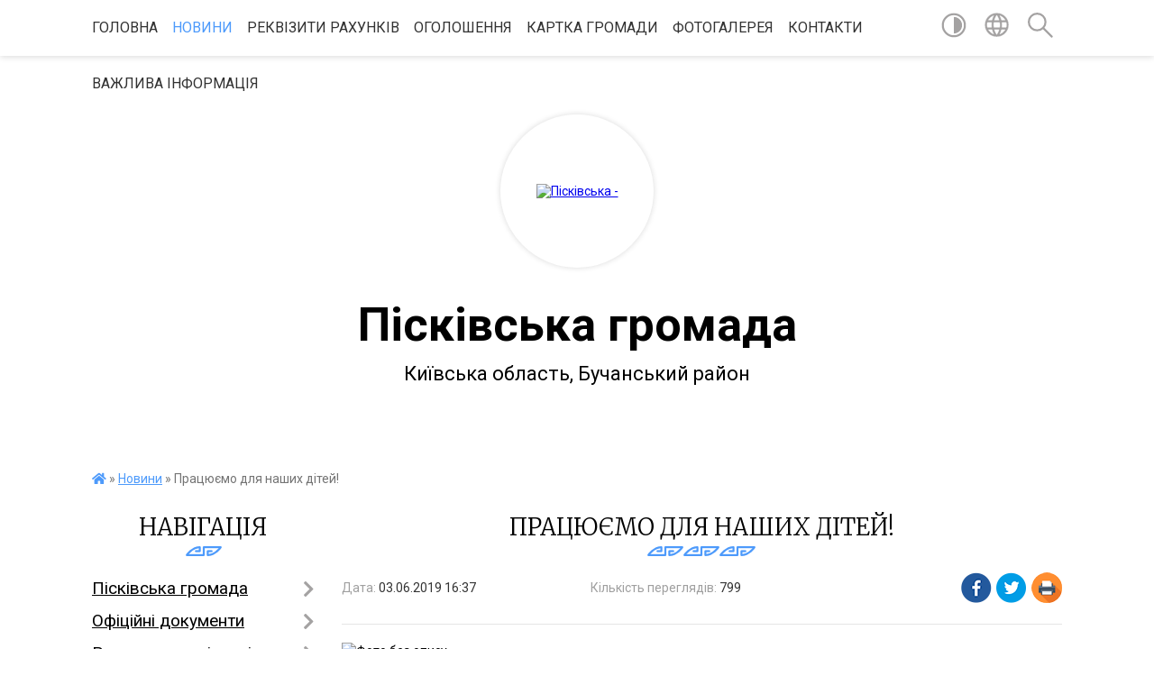

--- FILE ---
content_type: text/html; charset=UTF-8
request_url: https://piskivska-gromada.gov.ua/news/1559569077/
body_size: 14141
content:
<!DOCTYPE html>
<html lang="uk">
<head>
	<!--[if IE]><meta http-equiv="X-UA-Compatible" content="IE=edge"><![endif]-->
	<meta charset="utf-8">
	<meta name="viewport" content="width=device-width, initial-scale=1">
	<!--[if IE]><script>
		document.createElement('header');
		document.createElement('nav');
		document.createElement('main');
		document.createElement('section');
		document.createElement('article');
		document.createElement('aside');
		document.createElement('footer');
		document.createElement('figure');
		document.createElement('figcaption');
	</script><![endif]-->
	<title>Працюємо для наших дітей! | Пісківська громада</title>
	<meta name="description" content=". . До Міжнародного дня захисту дітей було закінчено ремонт класу танців будинку культури Тетерівської ЗОШ, де активно займається понад 60 юних талантів, які є багаторазовими призерами республіканських змагань під керівництвом викладача Гри">
	<meta name="keywords" content="Працюємо, для, наших, дітей!, |, Пісківська, громада">

	
		<meta property="og:image" content="https://rada.info/upload/users_files/04359962/bf6ed2c606766a023c96c9e2cac38401.jpg">
	<meta property="og:image:width" content="1280">
	<meta property="og:image:height" content="960">
			<meta property="og:title" content="Працюємо для наших дітей!">
				<meta property="og:type" content="article">
	<meta property="og:url" content="https://piskivska-gromada.gov.ua/news/1559569077/">
		
		<link rel="apple-touch-icon" sizes="57x57" href="https://gromada.org.ua/apple-icon-57x57.png">
	<link rel="apple-touch-icon" sizes="60x60" href="https://gromada.org.ua/apple-icon-60x60.png">
	<link rel="apple-touch-icon" sizes="72x72" href="https://gromada.org.ua/apple-icon-72x72.png">
	<link rel="apple-touch-icon" sizes="76x76" href="https://gromada.org.ua/apple-icon-76x76.png">
	<link rel="apple-touch-icon" sizes="114x114" href="https://gromada.org.ua/apple-icon-114x114.png">
	<link rel="apple-touch-icon" sizes="120x120" href="https://gromada.org.ua/apple-icon-120x120.png">
	<link rel="apple-touch-icon" sizes="144x144" href="https://gromada.org.ua/apple-icon-144x144.png">
	<link rel="apple-touch-icon" sizes="152x152" href="https://gromada.org.ua/apple-icon-152x152.png">
	<link rel="apple-touch-icon" sizes="180x180" href="https://gromada.org.ua/apple-icon-180x180.png">
	<link rel="icon" type="image/png" sizes="192x192"  href="https://gromada.org.ua/android-icon-192x192.png">
	<link rel="icon" type="image/png" sizes="32x32" href="https://gromada.org.ua/favicon-32x32.png">
	<link rel="icon" type="image/png" sizes="96x96" href="https://gromada.org.ua/favicon-96x96.png">
	<link rel="icon" type="image/png" sizes="16x16" href="https://gromada.org.ua/favicon-16x16.png">
	<link rel="manifest" href="https://gromada.org.ua/manifest.json">
	<meta name="msapplication-TileColor" content="#ffffff">
	<meta name="msapplication-TileImage" content="https://gromada.org.ua/ms-icon-144x144.png">
	<meta name="theme-color" content="#ffffff">
	
	
		<meta name="robots" content="">
	
	<link href="https://fonts.googleapis.com/css?family=Merriweather:300|Roboto:400,400i,700,700i&amp;subset=cyrillic-ext" rel="stylesheet">

    <link rel="preload" href="https://cdnjs.cloudflare.com/ajax/libs/font-awesome/5.9.0/css/all.min.css" as="style">
	<link rel="stylesheet" href="https://cdnjs.cloudflare.com/ajax/libs/font-awesome/5.9.0/css/all.min.css" integrity="sha512-q3eWabyZPc1XTCmF+8/LuE1ozpg5xxn7iO89yfSOd5/oKvyqLngoNGsx8jq92Y8eXJ/IRxQbEC+FGSYxtk2oiw==" crossorigin="anonymous" referrerpolicy="no-referrer" />
    
	<link rel="preload" href="//gromada.org.ua/themes/pattern/css/styles_vip.css?v=2.39" as="style">
	<link rel="stylesheet" href="//gromada.org.ua/themes/pattern/css/styles_vip.css?v=2.39">
	<link rel="stylesheet" href="//gromada.org.ua/themes/pattern/css/1691/theme_vip.css?v=1769033885">
	
		<!--[if lt IE 9]>
	<script src="https://oss.maxcdn.com/html5shiv/3.7.2/html5shiv.min.js"></script>
	<script src="https://oss.maxcdn.com/respond/1.4.2/respond.min.js"></script>
	<![endif]-->
	<!--[if gte IE 9]>
	<style type="text/css">
		.gradient { filter: none; }
	</style>
	<![endif]-->

</head>
<body class="">

	<a href="#top_menu" class="skip-link link" aria-label="Перейти до головного меню (Alt+1)" accesskey="1">Перейти до головного меню (Alt+1)</a>
	<a href="#left_menu" class="skip-link link" aria-label="Перейти до бічного меню (Alt+2)" accesskey="2">Перейти до бічного меню (Alt+2)</a>
    <a href="#main_content" class="skip-link link" aria-label="Перейти до головного вмісту (Alt+3)" accesskey="3">Перейти до текстового вмісту (Alt+3)</a>




	
	<section class="top_nav">
		<div class="wrap">
			<div class="row">
				<div class="grid-80">
					<nav class="main_menu" id="top_menu">
						<ul>
														<li class="">
								<a href="https://piskivska-gromada.gov.ua/main/">Головна</a>
																							</li>
														<li class="active">
								<a href="https://piskivska-gromada.gov.ua/news/">Новини</a>
																							</li>
														<li class="">
								<a href="https://piskivska-gromada.gov.ua/rekviziti-rahunkiv-15-50-51-23-10-2019/">Реквізити рахунків</a>
																							</li>
														<li class=" has-sub">
								<a href="https://piskivska-gromada.gov.ua/more_news/">Оголошення</a>
																<button onclick="return show_next_level(this);" aria-label="Показати підменю"></button>
																								<ul>
																		<li>
										<a href="https://piskivska-gromada.gov.ua/opituvannya-15-34-35-05-06-2018/">Онлайн опитування</a>
																													</li>
																		<li>
										<a href="https://piskivska-gromada.gov.ua/publichni-zakupivli-20-51-05-24-05-2021/">ПУБЛІЧНІ ЗАКУПІВЛІ</a>
																													</li>
																										</ul>
															</li>
														<li class="">
								<a href="https://piskivska-gromada.gov.ua/structure/">Картка громади</a>
																							</li>
														<li class="">
								<a href="https://piskivska-gromada.gov.ua/photo/">Фотогалерея</a>
																							</li>
														<li class="">
								<a href="https://piskivska-gromada.gov.ua/feedback/">Контакти</a>
																							</li>
														<li class="">
								<a href="https://piskivska-gromada.gov.ua/vazhliva-informaciya-16-53-11-11-11-2022/">Важлива інформація</a>
																							</li>
													</ul>
					</nav>
					&nbsp;
					<button class="menu-button" id="open-button"><i class="fas fa-bars"></i> Меню сайту</button>
				</div>
				<div class="grid-20">
					<nav class="special_menu">
						<ul>
															<li class="alt_link"><a href="#" title="Версія для людей з вадами зору" onclick="return set_special('2b1705e484d7746f2d606f8d95ee96fe8d5fbab8');"><img class="svg ico" src="//gromada.org.ua/themes/pattern/img/ico/contrast_ico.svg"></a></li>
								<li class="translate_link"><a href="#" class="show_translate" title="Відкрити перекладач"><img class="svg ico" src="//gromada.org.ua/themes/pattern/img/ico/world_ico.svg"></a></li>
								<li><a href="#" class="show_search" title="Показати поле для пошуку"><img class="svg ico" src="//gromada.org.ua/themes/pattern/img/ico/search_ico.svg"></a></li>
													</ul>
					</nav>
					<form action="https://piskivska-gromada.gov.ua/search/" class="search_form">
						<input type="text" name="q" value="" placeholder="Пошук..." aria-label="Введіть пошукову фразу" required>
						<button type="submit" name="search" value="y" aria-label="Здійснити пошук"><i class="fa fa-search"></i></button>
					</form>
					<div class="translate_block">
						<div id="google_translate_element"></div>
					</div>
				</div>
				<div class="clearfix"></div>
			</div>
		</div>
	</section>

	<header>
		<div class="wrap">
			<div class="logo">
				<a href="https://piskivska-gromada.gov.ua/" id="logo" class="form_2">
					<img src="https://rada.info/upload/users_files/04359962/gerb/C_2.png" alt="Пісківська - ">
				</a>
			</div>
			<div class="title">
				<div class="slogan_1">Пісківська громада</div><br>
				<div class="slogan_2">Київська область, Бучанський район </div>
			</div>
		</div>
	</header>

	<div class="wrap">
				
		<section class="bread_crumbs">
		<div xmlns:v="http://rdf.data-vocabulary.org/#"><a href="https://piskivska-gromada.gov.ua/" title="Головна сторінка"><i class="fas fa-home"></i></a> &raquo; <a href="https://piskivska-gromada.gov.ua/news/" aria-current="page">Новини</a>  &raquo; <span>Працюємо для наших дітей!</span></div>
	</section>
	
	<section class="center_block">
		<div class="row">
			<div class="grid-25 fr">
				<aside>
				
									
					<div class="sidebar_title" id="left_menu">Навігація</div>
					
					<nav class="sidebar_menu">
						<ul>
														<li class=" has-sub">
								<a href="javascript:;">Пісківська громада</a>
																<button onclick="return show_next_level(this);" aria-label="Показати підменю"></button>
																								<ul>
																		<li class="">
										<a href="https://piskivska-gromada.gov.ua/aparat-21-20-44-13-02-2017/">Керівництво та структура органу місцевого самоврядування</a>
																													</li>
																		<li class=" has-sub">
										<a href="https://piskivska-gromada.gov.ua/deputati-gromadi-21-19-27-13-02-2017/">Депутати громади</a>
																				<button onclick="return show_next_level(this);" aria-label="Показати підменю"></button>
																														<ul>
																						<li><a href="https://piskivska-gromada.gov.ua/grafik-vedennya-osobistogo-prijomu-gromadyan-deputatami-piskiivskoi-selischnoi-radi-viii-sklikannya-23-13-43-02-06-2021/">ГРАФІК ВЕДЕННЯ ОСОБИСТОГО ПРИЙОМУ</a></li>
																						<li><a href="https://piskivska-gromada.gov.ua/zviti-deputativ-23-29-11-19-02-2022/">ЗВІТИ ДЕПУТАТІВ</a></li>
																																</ul>
																			</li>
																		<li class=" has-sub">
										<a href="https://piskivska-gromada.gov.ua/vikonavchij-komitet-21-20-22-13-02-2017/">Виконавчий комітет</a>
																				<button onclick="return show_next_level(this);" aria-label="Показати підменю"></button>
																														<ul>
																						<li><a href="https://piskivska-gromada.gov.ua/grafik-prijomu-11-28-57-04-06-2021/">Прийом громадян</a></li>
																																</ul>
																			</li>
																		<li class=" has-sub">
										<a href="https://piskivska-gromada.gov.ua/postijni-komisii-21-21-22-13-02-2017/">Постійні комісії</a>
																				<button onclick="return show_next_level(this);" aria-label="Показати підменю"></button>
																														<ul>
																						<li><a href="https://piskivska-gromada.gov.ua/komisiya-z-pitan-reglamentu-deputatskoi-diyalnosti-etiki-prav-ljudini-ta-zakonnosti-15-22-47-14-04-2025/">Комісія з питань регламенту, депутатської діяльності, етики, прав людини та законності</a></li>
																						<li><a href="https://piskivska-gromada.gov.ua/komisiya-z-pitan-planuvannya-finansiv-ta-bjudzhetu-15-23-21-14-04-2025/">Комісія з питань планування, фінансів та бюджету</a></li>
																						<li><a href="https://piskivska-gromada.gov.ua/komisiya-z-pitan-zemelnih-vidnosin-arhitekturi-budivnictva-ta-ekologii-15-23-48-14-04-2025/">Комісія з питань земельних відносин, архітектури, будівництва та екології</a></li>
																						<li><a href="https://piskivska-gromada.gov.ua/komisiya-z-pitan-osviti-ohoroni-zdorov’ya-socialno-ekonomichnogo-i-kulturnogo-rozvitku-gromadi-promislovosti-i-pidpriemnictva-15-24-15-14-04-2025/">Комісія з питань освіти, охорони здоров’я, соціально - економічного і культурного розвитку громади, промисловості і підприємництва</a></li>
																																</ul>
																			</li>
																										</ul>
															</li>
														<li class=" has-sub">
								<a href="https://piskivska-gromada.gov.ua/docs/">Офіційні документи</a>
																<button onclick="return show_next_level(this);" aria-label="Показати підменю"></button>
																								<ul>
																		<li class="">
										<a href="https://piskivska-gromada.gov.ua/reglament-roboti-piskivskoi-selischnoi-radi-obednanoi-teritorialnoi-gromadi-i-sklikannya-1525327817/">Регламент роботи Пісківської селищної ради об'єднаної територіальної громади І скликання</a>
																													</li>
																		<li class="">
										<a href="https://piskivska-gromada.gov.ua/polozhennya-21-17-19-19-07-2016/">Положення про виконавчий комітет ради Пісківської селищної ради</a>
																													</li>
																		<li class="">
										<a href="https://piskivska-gromada.gov.ua/reglament-roboti-16-54-21-24-07-2016/">Регламент виконавчого комітету ради Пісківської селищної ОТГ</a>
																													</li>
																		<li class="">
										<a href="https://piskivska-gromada.gov.ua/strategiya-08-35-48-24-09-2018/">Стратегія розвитку Пісківської  селищної об’єднаної територіальної громади на період до 2025 року</a>
																													</li>
																		<li class="">
										<a href="https://piskivska-gromada.gov.ua/development-strategy-of-piskivka-consolidated-territorial-community-ctc-2018-to-2025-10-33-02-24-09-2018/">Development strategy of Piskivka Consolidated Territorial Community (CTC) 2018 to 2025</a>
																													</li>
																		<li class="">
										<a href="https://piskivska-gromada.gov.ua/richnij-zvit-2019-na-vikonannya-strategichnogo-planu-rozvitku-piskivskoi-otg-20182025-annual-report-2019-implementation-of-the-strategy-development-pl/">Річний Звіт 2019, на виконання "Стратегічного плану розвитку Пісківської ОТГ 2018-2025"/ Annual Report 2019, implementation of the "Strategy Development Plan of Piskivka CTC 2018 to 2025"</a>
																													</li>
																		<li class="">
										<a href="https://piskivska-gromada.gov.ua/reglament-piskivskoi-selischnoi-radi-ii-sklikannya-18-47-25-10-01-2021/">Регламент роботи  Пісківської селищної ради VIII скликання</a>
																													</li>
																		<li class="">
										<a href="https://piskivska-gromada.gov.ua/reglament-piskivskoi-selischnoi-radi-vosmogo-sklikannya-iz-zminami-14-15-48-31-08-2023/">РЕГЛАМЕНТ ПІСКІВСЬКОЇ СЕЛИЩНОЇ РАДИ ВОСЬМОГО СКЛИКАННЯ (ІЗ ЗМІНАМИ)</a>
																													</li>
																		<li class="">
										<a href="https://piskivska-gromada.gov.ua/polozhennya-pro-vikonavchij-komitet-piskivskoi-selischnoi-radi-iz-zminami-14-17-36-31-08-2023/">ПОЛОЖЕННЯ ПРО ВИКОНАВЧИЙ КОМІТЕТ ПІСКІВСЬКОЇ СЕЛИЩНОЇ РАДИ (ІЗ ЗМІНАМИ)</a>
																													</li>
																		<li class="">
										<a href="https://piskivska-gromada.gov.ua/reglament-piskivskoi-selischnoi-radi-vosmogo-sklikannya-nova-redakciya-vid-06062024-r-16-02-45-10-06-2024/">РЕГЛАМЕНТ ПІСКІВСЬКОЇ СЕЛИЩНОЇ РАДИ ВОСЬМОГО СКЛИКАННЯ (нова редакція від 06.06.2024 р.)</a>
																													</li>
																		<li class="">
										<a href="https://piskivska-gromada.gov.ua/polozhennya-pro-postijni-komisii-piskivskoi-selischnoi-radi-vosmogo-sklikannya-10-33-32-20-05-2025/">ПОЛОЖЕННЯ про постійні комісії Пісківської селищної  ради восьмого скликання</a>
																													</li>
																										</ul>
															</li>
														<li class=" has-sub">
								<a href="https://piskivska-gromada.gov.ua/regulyatorna-diyalnist-09-16-53-31-10-2019/">Регуляторна діяльність</a>
																<button onclick="return show_next_level(this);" aria-label="Показати підменю"></button>
																								<ul>
																		<li class="">
										<a href="https://piskivska-gromada.gov.ua/opriljudnennya-proektiv-regulyatornih-aktiv-ta-analizu-regulyatornogo-vplivu-09-20-28-31-10-2019/">Оприлюднення проектів регуляторних актів та аналізу регуляторного впливу</a>
																													</li>
																		<li class="">
										<a href="https://piskivska-gromada.gov.ua/pravila-blagoustroju-piskivskoi-selischnoi-otg-22-39-05-31-08-2021/">ПРАВИЛА БЛАГОУСТРОЮ ПІСКІВСЬКОЇ СЕЛИЩНОЇ ОТГ</a>
																													</li>
																										</ul>
															</li>
														<li class=" has-sub">
								<a href="https://piskivska-gromada.gov.ua/bjudzhet-gromadi-10-36-55-15-08-2019/">Бюджет громади</a>
																<button onclick="return show_next_level(this);" aria-label="Показати підменю"></button>
																								<ul>
																		<li class=" has-sub">
										<a href="https://piskivska-gromada.gov.ua/rishennya-pro-miscevij-bjudzhet-ta-zmini-do-nogo-11-21-54-11-03-2020/">Рішення про місцевий бюджет та зміни до нього</a>
																				<button onclick="return show_next_level(this);" aria-label="Показати підменю"></button>
																														<ul>
																						<li><a href="https://piskivska-gromada.gov.ua/2019-rik-11-22-33-11-03-2020/">2019 рік</a></li>
																						<li><a href="https://piskivska-gromada.gov.ua/2020-rik-11-22-52-11-03-2020/">2020 рік</a></li>
																						<li><a href="https://piskivska-gromada.gov.ua/2022-20-32-58-03-01-2022/">2022 рік</a></li>
																						<li><a href="https://piskivska-gromada.gov.ua/2021-18-43-32-10-01-2021/">2021 рік</a></li>
																						<li><a href="https://piskivska-gromada.gov.ua/2023-09-14-10-26-12-2022/">2023 рік</a></li>
																						<li><a href="https://piskivska-gromada.gov.ua/2024-rik-15-37-32-04-12-2023/">2024 рік</a></li>
																						<li><a href="https://piskivska-gromada.gov.ua/2025-rik-06-32-46-17-07-2024/">2025 рік</a></li>
																						<li><a href="https://piskivska-gromada.gov.ua/2026-rik-10-29-32-29-12-2025/">2026 рік</a></li>
																																</ul>
																			</li>
																		<li class=" has-sub">
										<a href="https://piskivska-gromada.gov.ua/vikonannya-miscevogo-bjudzhetu-11-23-38-11-03-2020/">Виконання місцевого бюджету</a>
																				<button onclick="return show_next_level(this);" aria-label="Показати підменю"></button>
																														<ul>
																						<li><a href="https://piskivska-gromada.gov.ua/2019-rik-11-28-10-11-03-2020/">2019 рік</a></li>
																						<li><a href="https://piskivska-gromada.gov.ua/2020-rik-11-32-38-11-03-2020/">2020 рік</a></li>
																						<li><a href="https://piskivska-gromada.gov.ua/2021-21-15-44-06-04-2021/">2021 рік</a></li>
																						<li><a href="https://piskivska-gromada.gov.ua/2022-rik-11-38-24-08-02-2022/">2022 рік</a></li>
																						<li><a href="https://piskivska-gromada.gov.ua/2025-rik-14-43-48-03-02-2025/">2025 рік</a></li>
																						<li><a href="https://piskivska-gromada.gov.ua/2024-11-45-54-02-02-2024/">2024 рік</a></li>
																						<li><a href="https://piskivska-gromada.gov.ua/2023-rik-14-38-19-09-05-2023/">2023 рік</a></li>
																																</ul>
																			</li>
																		<li class=" has-sub">
										<a href="https://piskivska-gromada.gov.ua/bjudzhetni-zapiti-11-33-34-11-03-2020/">Бюджетні запити</a>
																				<button onclick="return show_next_level(this);" aria-label="Показати підменю"></button>
																														<ul>
																						<li><a href="https://piskivska-gromada.gov.ua/2019-rik-14-28-44-30-03-2020/">2019 рік</a></li>
																						<li><a href="https://piskivska-gromada.gov.ua/2020-rik-14-28-53-30-03-2020/">2020 рік</a></li>
																						<li><a href="https://piskivska-gromada.gov.ua/2021-rik-13-50-18-08-02-2021/">2021 рік</a></li>
																						<li><a href="https://piskivska-gromada.gov.ua/2023-rik-13-21-18-06-11-2023/">2023 рік</a></li>
																																</ul>
																			</li>
																		<li class=" has-sub">
										<a href="https://piskivska-gromada.gov.ua/pasporti-bjudzhetnih-program-11-28-43-11-03-2020/">Паспорти бюджетних програм</a>
																				<button onclick="return show_next_level(this);" aria-label="Показати підменю"></button>
																														<ul>
																						<li><a href="https://piskivska-gromada.gov.ua/2019-rik-09-52-49-30-03-2020/">2019 рік</a></li>
																						<li><a href="https://piskivska-gromada.gov.ua/2020-rik-09-53-02-30-03-2020/">2020 рік</a></li>
																						<li><a href="https://piskivska-gromada.gov.ua/2021-rik-16-06-00-08-02-2021/">2021 рік</a></li>
																						<li><a href="https://piskivska-gromada.gov.ua/2022-rik-16-14-22-17-02-2022/">2022 рік</a></li>
																																</ul>
																			</li>
																		<li class=" has-sub">
										<a href="https://piskivska-gromada.gov.ua/perelik-miscevih-program-11-30-13-11-03-2020/">Перелік місцевих програм</a>
																				<button onclick="return show_next_level(this);" aria-label="Показати підменю"></button>
																														<ul>
																						<li><a href="https://piskivska-gromada.gov.ua/2019-rik-09-05-37-30-03-2020/">2019 рік</a></li>
																						<li><a href="https://piskivska-gromada.gov.ua/2020-rik-09-05-48-30-03-2020/">2020 рік</a></li>
																						<li><a href="https://piskivska-gromada.gov.ua/2022-rik-21-05-45-03-01-2022/">2022 рік</a></li>
																						<li><a href="https://piskivska-gromada.gov.ua/2021-11-26-25-16-08-2021/">2021 рік</a></li>
																						<li><a href="https://piskivska-gromada.gov.ua/2023-rik-09-16-31-26-12-2022/">2023 рік</a></li>
																						<li><a href="https://piskivska-gromada.gov.ua/2025-rik-15-35-26-23-01-2025/">2025 рік</a></li>
																						<li><a href="https://piskivska-gromada.gov.ua/2024-rik-13-20-07-28-12-2023/">2024 рік</a></li>
																						<li><a href="https://piskivska-gromada.gov.ua/2026-11-26-00-16-12-2025/">2026 рік</a></li>
																																</ul>
																			</li>
																		<li class="">
										<a href="https://piskivska-gromada.gov.ua/bjudzhetnij-reglament-14-46-27-25-05-2020/">Бюджетний регламент</a>
																													</li>
																		<li class="">
										<a href="https://piskivska-gromada.gov.ua/bjudzhet-dlya-gromadyan-09-47-25-21-07-2020/">Бюджет для громадян</a>
																													</li>
																		<li class="">
										<a href="https://piskivska-gromada.gov.ua/rishennya-pro-miscevi-podatki-i-zbori-11-12-43-27-08-2021/">Рішення про місцеві податки і збори</a>
																													</li>
																		<li class="">
										<a href="https://piskivska-gromada.gov.ua/instrukciya-z-pidgotovki-bjudzhetnih-zapitiv-10-19-56-01-11-2021/">Інструкції</a>
																													</li>
																		<li class="">
										<a href="https://piskivska-gromada.gov.ua/prognoz-miscevogo-bjudzhetu-na-20222024-roki-15-00-59-02-07-2021/">Прогноз місцевого бюджету на 2022-2024 роки</a>
																													</li>
																		<li class="">
										<a href="https://piskivska-gromada.gov.ua/edinij-proektnij-portfel-10-29-50-28-10-2025/">ЄДИНИЙ ПРОЕКТНИЙ ПОРТФЕЛЬ</a>
																													</li>
																		<li class="">
										<a href="https://piskivska-gromada.gov.ua/prognoz-miscevogo-bjudzhetu-na-20262028-roki-16-17-24-27-08-2025/">ПРОГНОЗ місцевого бюджету на 2026-2028 роки</a>
																													</li>
																										</ul>
															</li>
														<li class="">
								<a href="https://piskivska-gromada.gov.ua/viddil-socialnogo-zahistu-naselennya-13-56-49-15-01-2020/">Соціальна сфера</a>
																							</li>
														<li class="">
								<a href="https://piskivska-gromada.gov.ua/kultura-10-22-56-19-02-2018/">Культура</a>
																							</li>
														<li class="">
								<a href="https://piskivska-gromada.gov.ua/vakansii-1523516171/">Вакансії</a>
																							</li>
														<li class=" has-sub">
								<a href="https://piskivska-gromada.gov.ua/zviti-selishnogo-golovi-11-35-18-31-03-2025/">Звіти селишного голови</a>
																<button onclick="return show_next_level(this);" aria-label="Показати підменю"></button>
																								<ul>
																		<li class="">
										<a href="https://piskivska-gromada.gov.ua/zvit-2021-11-37-32-31-03-2025/">Звіт 2021</a>
																													</li>
																		<li class="">
										<a href="https://piskivska-gromada.gov.ua/zvit-2022-11-37-55-31-03-2025/">Звіт 2022</a>
																													</li>
																		<li class="">
										<a href="https://piskivska-gromada.gov.ua/zvit-2023-11-38-15-31-03-2025/">Звіт 2023</a>
																													</li>
																		<li class="">
										<a href="https://piskivska-gromada.gov.ua/zvit-2024-11-38-49-31-03-2025/">Звіт 2024</a>
																													</li>
																										</ul>
															</li>
														<li class=" has-sub">
								<a href="javascript:;">Історична довідка</a>
																<button onclick="return show_next_level(this);" aria-label="Показати підменю"></button>
																								<ul>
																		<li class="">
										<a href="https://piskivska-gromada.gov.ua/smt-piskivka-23-18-34-23-06-2016/">смт. Пісківка</a>
																													</li>
																		<li class="">
										<a href="https://piskivska-gromada.gov.ua/s-migalki-23-21-53-23-06-2016/">с. Мигалки</a>
																													</li>
																		<li class="">
										<a href="https://piskivska-gromada.gov.ua/s-raska-23-25-00-23-06-2016/">с. Раска</a>
																													</li>
																		<li class="">
										<a href="https://piskivska-gromada.gov.ua/istoriya-rozvitku-piskivskoi-selischnoi-otg-14-32-02-25-05-2020/">Історія розвитку Пісківської селищної ОТГ</a>
																													</li>
																										</ul>
															</li>
														<li class="">
								<a href="https://piskivska-gromada.gov.ua/more_news2/">Події</a>
																							</li>
														<li class="">
								<a href="https://piskivska-gromada.gov.ua/korisna-informaciya-15-08-30-16-02-2017/">Корисна інформація</a>
																							</li>
														<li class=" has-sub">
								<a href="https://piskivska-gromada.gov.ua/video-12-48-09-18-07-2016/">Відео</a>
																<button onclick="return show_next_level(this);" aria-label="Показати підменю"></button>
																								<ul>
																		<li class="">
										<a href="https://piskivska-gromada.gov.ua/video-zasidennya-postijnih-komisij-radi-10-13-30-30-12-2024/">Відео засідення постійних комісій ради</a>
																													</li>
																		<li class="">
										<a href="https://piskivska-gromada.gov.ua/video-sesij-radi-11-21-28-19-08-2024/">Відео сесій  ради</a>
																													</li>
																										</ul>
															</li>
														<li class="">
								<a href="https://piskivska-gromada.gov.ua/bjudzhet-uchasti-11-19-29-04-07-2019/">Бюджет участі</a>
																							</li>
														<li class=" has-sub">
								<a href="https://piskivska-gromada.gov.ua/informaciya-inshih-ustanov-11-26-31-11-03-2020/">Інформація інших установ</a>
																<button onclick="return show_next_level(this);" aria-label="Показати підменю"></button>
																								<ul>
																		<li class="">
										<a href="https://piskivska-gromada.gov.ua/fond-socstrahuvannya-u-kiivskij-oblasti-1523367477/">Фонд соц. страхування</a>
																													</li>
																		<li class="">
										<a href="https://piskivska-gromada.gov.ua/borodyanskij-rajonnij-viddil-derzhavnoi-reestracii-aktiv-civilnogo-stanu-golovnogo-teritorialnogo-upravlinnya-justicii-u-kiivskij-oblasti-13-51-06-14-/">ДРАЦ</a>
																													</li>
																		<li class="">
										<a href="https://piskivska-gromada.gov.ua/irpinske-ob’ednane-upravlinnya-pensijnogo-fondu-ukraini-kiivskoi-oblasti-14-45-49-25-07-2018/">Пенсійний фонд</a>
																													</li>
																		<li class="">
										<a href="https://piskivska-gromada.gov.ua/upravlinnya-policii-ohoroni-v-kiivskij-oblasti-12-41-56-07-06-2019/">Управління поліції охорони в Київській області</a>
																													</li>
																		<li class=" has-sub">
										<a href="https://piskivska-gromada.gov.ua/borodyanskij-rajonnij-centr-zajnyatosti-1527581080/">Бородянська районна філія КОЦЗ</a>
																				<button onclick="return show_next_level(this);" aria-label="Показати підменю"></button>
																														<ul>
																						<li><a href="https://piskivska-gromada.gov.ua/golovna-1527581252/">Головна</a></li>
																						<li><a href="https://piskivska-gromada.gov.ua/vakansii-1527581282/">Вакансії</a></li>
																																</ul>
																			</li>
																		<li class="">
										<a href="https://piskivska-gromada.gov.ua/borodyanska-dpi-gu-dps-u-kiivskij-oblasti-15-17-36-18-06-2021/">ГУ ДПС у Київській області</a>
																													</li>
																		<li class="">
										<a href="https://piskivska-gromada.gov.ua/derzhpraci-14-26-23-05-12-2023/">Держпраці</a>
																													</li>
																		<li class="">
										<a href="https://piskivska-gromada.gov.ua/derzhavna-ustanova-centr-probacii-u-m-kievi-ta-kiivskij-oblasti-16-59-25-14-08-2025/">Державна установа «Центр пробації» у м. Києві та Київській області</a>
																													</li>
																										</ul>
															</li>
														<li class=" has-sub">
								<a href="https://piskivska-gromada.gov.ua/chergovi-miscevi-vibori-11-05-19-04-09-2020/">Чергові місцеві вибори</a>
																<button onclick="return show_next_level(this);" aria-label="Показати підменю"></button>
																								<ul>
																		<li class="">
										<a href="https://piskivska-gromada.gov.ua/vidomosti-pro-utvorennya-bagatomandatnih-viborchih-okrugiv-z-viboriv-deputativ-piskivskoi-selischnoi-radi-buchanskogo-rajonu-kiivskoi-oblasti-11-10-57/">Чергові місцеві вибори 25 жовтня 2020 року</a>
																													</li>
																										</ul>
															</li>
														<li class=" has-sub">
								<a href="javascript:;">ІБ "Пісківські  новини"</a>
																<button onclick="return show_next_level(this);" aria-label="Показати підменю"></button>
																								<ul>
																		<li class="">
										<a href="https://piskivska-gromada.gov.ua/arhiv-nomeriv-2018-1523346058/">Архів номерів - 2018</a>
																													</li>
																		<li class="">
										<a href="https://piskivska-gromada.gov.ua/arhiv-nomeriv-2017-23-22-06-05-01-2017/">Архів номерів - 2016</a>
																													</li>
																										</ul>
															</li>
														<li class="">
								<a href="https://piskivska-gromada.gov.ua/komunalna-vlasnist-11-09-21-03-06-2021/">Комунальна власність</a>
																							</li>
														<li class="">
								<a href="https://piskivska-gromada.gov.ua/administrativna-komisiya-14-35-11-05-10-2021/">Адміністративна комісія</a>
																							</li>
														<li class="">
								<a href="https://piskivska-gromada.gov.ua/piskivskij-cpmsd-15-08-08-11-01-2022/">Пісківський ЦПМСД</a>
																							</li>
														<li class=" has-sub">
								<a href="https://piskivska-gromada.gov.ua/kp-piskivkateplovodopostachannya-16-12-06-10-02-2021/">ЖКП Пісківське</a>
																<button onclick="return show_next_level(this);" aria-label="Показати підменю"></button>
																								<ul>
																		<li class="">
										<a href="https://piskivska-gromada.gov.ua/novini-16-14-09-10-02-2021/">Новини</a>
																													</li>
																		<li class="">
										<a href="https://piskivska-gromada.gov.ua/tarifi-16-15-36-10-02-2021/">Тарифи</a>
																													</li>
																		<li class="">
										<a href="https://piskivska-gromada.gov.ua/spiski-borzhnikiv-15-22-12-19-10-2023/">Списки боржників</a>
																													</li>
																										</ul>
															</li>
														<li class=" has-sub">
								<a href="https://piskivska-gromada.gov.ua/kolektivni-dogovori-14-05-21-12-08-2025/">КОЛЕКТИВНІ ДОГОВОРИ</a>
																<button onclick="return show_next_level(this);" aria-label="Показати підменю"></button>
																								<ul>
																		<li class="">
										<a href="https://piskivska-gromada.gov.ua/reestr-galuzevih-mizhgaluzevih-teritorialnih-ugod-kolektivnih-dogovoriv-14-05-45-12-08-2025/">Реєстр галузевих (міжгалузевих), територіальних угод, колективних договорів</a>
																													</li>
																		<li class="">
										<a href="https://piskivska-gromada.gov.ua/perelik-galuzevih-mizhgaluzevih-teritorialnih-ugod-kolektivnih-dogovoriv-14-06-08-12-08-2025/">Перелік галузевих (міжгалузевих), територіальних угод, колективних договорів</a>
																													</li>
																										</ul>
															</li>
														<li class=" has-sub">
								<a href="https://piskivska-gromada.gov.ua/ku-piskivskij-tercentr-10-40-15-22-05-2025/">КУ Пісківський терцентр</a>
																<button onclick="return show_next_level(this);" aria-label="Показати підменю"></button>
																								<ul>
																		<li class="">
										<a href="https://piskivska-gromada.gov.ua/p-ol-o-zh-e-n-n-ya-pro-komunalnu-ustanovu-centr-nadannya-socialnih-poslug-naselennju-teritorialnij-centr-piskivskoi-selischnoi-radi-10-41-26-22-05-2025/">П ОЛ О Ж Е Н Н Я про Пісківський Терцентр</a>
																													</li>
																		<li class="">
										<a href="https://piskivska-gromada.gov.ua/perelik-poslug-ku-piskivskij-tercentr-10-53-05-22-05-2025/">Перелік послуг КУ "Пісківський терцентр"</a>
																													</li>
																		<li class="">
										<a href="https://piskivska-gromada.gov.ua/kontaktni-dani-11-04-08-22-05-2025/">Контактні дані</a>
																													</li>
																		<li class="">
										<a href="https://piskivska-gromada.gov.ua/veteranska-politika-11-07-10-22-05-2025/">ВЕТЕРАНСЬКА ПОЛІТИКА</a>
																													</li>
																										</ul>
															</li>
														<li class=" has-sub">
								<a href="https://piskivska-gromada.gov.ua/cnap-09-37-19-23-07-2021/">ЦНАП</a>
																<button onclick="return show_next_level(this);" aria-label="Показати підменю"></button>
																								<ul>
																		<li class="">
										<a href="https://piskivska-gromada.gov.ua/pro-centr-10-11-11-23-07-2021/">ПРО ЦЕНТР</a>
																													</li>
																		<li class="">
										<a href="https://piskivska-gromada.gov.ua/koncepciya-10-23-52-23-07-2021/">КОНЦЕПЦІЯ</a>
																													</li>
																		<li class="">
										<a href="https://piskivska-gromada.gov.ua/polozhennya-10-55-28-23-07-2021/">ПОЛОЖЕННЯ</a>
																													</li>
																		<li class="">
										<a href="https://piskivska-gromada.gov.ua/reglament-11-19-19-12-05-2022/">РЕГЛАМЕНТ</a>
																													</li>
																		<li class="">
										<a href="https://piskivska-gromada.gov.ua/perelik-administrativnih-poslug-10-33-59-12-05-2022/">ПЕРЕЛІК ПОСЛУГ</a>
																													</li>
																		<li class="">
										<a href="https://piskivska-gromada.gov.ua/informacijni-kartki-administrativnih-poslug-19-30-00-07-09-2021/">Інформаційні та технологічні картки адміністративних послуг</a>
																													</li>
																		<li class="">
										<a href="https://piskivska-gromada.gov.ua/notarialni-poslugi-16-18-16-04-07-2022/">НОТАРІАЛЬНІ ПОСЛУГИ</a>
																													</li>
																										</ul>
															</li>
														<li class="">
								<a href="https://piskivska-gromada.gov.ua/molodizhna-rada-14-21-26-30-01-2022/">Молодіжна рада</a>
																							</li>
													</ul>
						
												
					</nav>

									
											<div class="sidebar_title">Особистий кабінет користувача</div>

<div class="petition_block">

		<div class="alert alert-warning">
		Ви не авторизовані. Для того, щоб мати змогу створювати або підтримувати петиції, взяти участь в громадських обговореннях<br>
		<a href="#auth_petition" class="open-popup add_petition btn btn-yellow btn-small btn-block" style="margin-top: 10px;"><i class="fa fa-user"></i> авторизуйтесь</a>
	</div>
		
			<h2 style="margin: 30px 0;">Система петицій</h2>
		
					<div class="none_petition">Немає петицій, за які можна голосувати</div>
							<p style="margin-bottom: 10px;"><a href="https://piskivska-gromada.gov.ua/all_petitions/" class="btn btn-grey btn-small btn-block"><i class="fas fa-clipboard-list"></i> Всі петиції (5)</a></p>
				
		
	
</div>
					
					
					
					
										<div id="banner_block">

						<p style="text-align:left"><a rel="nofollow" href="http://www.president.gov.ua/" target="_blank"><img alt="Фото без опису" src="https://rada.info/upload/users_files/04359962/fea0759a81cadfbfebed415f740daa2e.png" style="height:86px; width:264px" /></a></p>

<p style="text-align:left"><a rel="nofollow" href="https://www.kmu.gov.ua" target="_blank"><img alt="Фото без опису" src="https://rada.info/upload/users_files/04359962/37e99341fb13fb3683723adad6f9dd1e.png" style="height:86px; width:264px" /></a></p>

<p style="text-align:left"><a rel="nofollow" href="http://rada.gov.ua/" target="_blank"><img alt="Фото без опису" src="https://rada.info/upload/users_files/04359962/7dcd799c5520c36a44c75ab9ba74378a.png" style="height:86px; width:264px" /></a></p>

<p style="text-align:left"><a rel="nofollow" href="https://www.facebook.com/piskivskagromada.official/" target="_blank"><img alt="Фото без опису" src="https://rada.info/upload/users_files/04359962/703f5dd93b6878a4172dab7d7576fada.jpg" style="height: 100px; width: 264px;" /></a></p>

<p style="text-align:left">&nbsp;</p>

<p style="text-align:left"><img alt="Фото без опису" src="https://rada.info/upload/users_files/04359962/9eb26bfecd27aebfc807b8c10551e0fb.png" style="width: 260px; height: 149px;" /></p>

<p style="text-align: center;">&nbsp;</p>

<p style="text-align: center;">&nbsp;</p>
						<div class="clearfix"></div>

						<div id="SinoptikInformer" style="width:262px;" class="SinoptikInformer type1c1"><div class="siHeader"><div class="siLh"><div class="siMh"><a onmousedown="siClickCount();" class="siLogo" rel="nofollow" href="https://ua.sinoptik.ua/" target="_blank" title="Погода"> </a>Погода <span id="siHeader"></span></div></div></div><div class="siBody"><a onmousedown="siClickCount();" rel="nofollow" href="https://ua.sinoptik.ua/погода-пісківка-303020420" title="Погода у Пісківці" target="_blank"><div class="siCity"><div class="siCityName"><span>Пісківка</span></div><div id="siCont0" class="siBodyContent"><div class="siLeft"><div class="siTerm"></div><div class="siT" id="siT0"></div><div id="weatherIco0"></div></div><div class="siInf"><p>вологість: <span id="vl0"></span></p><p>тиск: <span id="dav0"></span></p><p>вітер: <span id="wind0"></span></p></div></div></div></a><div class="siLinks">Погода на 10 днів від <a rel="nofollow" href="https://ua.sinoptik.ua/погода-пісківка-303020420/10-днів" title="Погода на 10 днів" target="_blank" onmousedown="siClickCount();">sinoptik.ua</a></div></div><div class="siFooter"><div class="siLf"><div class="siMf"></div></div></div></div><script type="text/javascript" charset="UTF-8" src="//sinoptik.ua/informers_js.php?title=4&wind=3&cities=303020420&lang=ua"></script>
						<div class="clearfix"></div>

					</div>
				
				</aside>
			</div>
			<div class="grid-75">

				<main id="main_content">

																		<h1>Працюємо для наших дітей!</h1>


<div class="row ">
	<div class="grid-30 one_news_date">
		Дата: <span>03.06.2019 16:37</span>
	</div>
	<div class="grid-30 one_news_count">
		Кількість переглядів: <span>799</span>
	</div>
		<div class="grid-30 one_news_socials">
		<button class="social_share" data-type="fb"><img src="//gromada.org.ua/themes/pattern/img/share/fb.png"></button>
		<button class="social_share" data-type="tw"><img src="//gromada.org.ua/themes/pattern/img/share/tw.png"></button>
		<button class="print_btn" onclick="window.print();"><img src="//gromada.org.ua/themes/pattern/img/share/print.png"></button>
	</div>
		<div class="clearfix"></div>
</div>

<hr>

<p><img alt="Фото без опису"  alt="" src="https://rada.info/upload/users_files/04359962/bf6ed2c606766a023c96c9e2cac38401.jpg" style="width: 1280px; height: 960px;" /></p>

<p style="text-align:justify; margin:0cm 0cm 10pt"><span style="font-size:11pt"><span style="line-height:115%"><span style="font-family:Calibri,sans-serif"><span style="font-size:14.0pt"><span style="line-height:115%">До Міжнародного дня захисту дітей було закінчено ремонт класу танців будинку культури Тетерівської ЗОШ, де активно займається понад 60 юних талантів, які є багаторазовими призерами республіканських змагань під керівництвом викладача Грицака Руслана Яновича.</span></span></span></span></span></p>

<p style="text-align:justify; margin:0cm 0cm 10pt"><span style="font-size:11pt"><span style="line-height:115%"><span style="font-family:Calibri,sans-serif"><span style="font-size:14.0pt"><span style="line-height:115%">Останні два сезони наші юні танцюристи являються лауреатами та переможцями міжнародних конкурсів, вибороли більше 20 нагород.</span></span></span></span></span></p>

<p style="text-align:justify; margin:0cm 0cm 10pt"><span style="font-size:11pt"><span style="line-height:115%"><span style="font-family:Calibri,sans-serif"><span style="font-size:14.0pt"><span style="line-height:115%">Висловлюємо вдячність за підготовку дітей Грицаку Р.Я. та за виконання якісного ремонту - ФОП Петрову О.Є.&nbsp;</span></span></span></span></span></p>

<p style="text-align:justify; margin:0cm 0cm 10pt"><span style="font-size:11pt"><span style="line-height:115%"><span style="font-family:Calibri,sans-serif"><span style="font-size:14.0pt"><span style="line-height:115%">Невдовзі, також буде закінчено ремонт музичних класів будинку культури, де буде розміщено філію&nbsp;музичної школи.</span></span></span></span></span></p>

<p style="margin:0cm 0cm 10pt"><span style="font-size:11pt"><span style="line-height:115%"><span style="font-family:Calibri,sans-serif"><span style="font-size:14.0pt"><span style="line-height:115%">Працюємо для наших дітей!</span></span></span></span></span></p>

<p style="margin:0cm 0cm 10pt"><span style="font-size:11pt"><span style="line-height:115%"><span style="font-family:Calibri,sans-serif"><span style="font-size:14.0pt"><span style="line-height:115%"><img alt="Фото без опису"  alt="" src="https://rada.info/upload/users_files/04359962/3aa8d825ad8e3971bf63c366036f9a2c.jpg" style="width: 1280px; height: 960px;" /></span></span></span></span></span></p>
<div class="clearfix"></div>

<hr>



<p><a href="https://piskivska-gromada.gov.ua/news/" class="btn btn-grey">&laquo; повернутися</a></p>											
				</main>
				
			</div>
			<div class="clearfix"></div>
		</div>
	</section>
	</div>
	
	<div class="pattern_separator"></div>
	
	<div class="wrap">
	<footer>

		<div class="other_projects">
			<a href="https://gromada.org.ua/" target="_blank" rel="nofollow"><img src="https://rada.info/upload/footer_banner/b_gromada_new.png" alt="Веб-сайти для громад України - GROMADA.ORG.UA"></a>
			<a href="https://rda.org.ua/" target="_blank" rel="nofollow"><img src="https://rada.info/upload/footer_banner/b_rda_new.png" alt="Веб-сайти для районних державних адміністрацій України - RDA.ORG.UA"></a>
			<a href="https://rayrada.org.ua/" target="_blank" rel="nofollow"><img src="https://rada.info/upload/footer_banner/b_rayrada_new.png" alt="Веб-сайти для районних рад України - RAYRADA.ORG.UA"></a>
			<a href="https://osv.org.ua/" target="_blank" rel="nofollow"><img src="https://rada.info/upload/footer_banner/b_osvita_new.png?v=1" alt="Веб-сайти для відділів освіти та освітніх закладів - OSV.ORG.UA"></a>
			<a href="https://gromada.online/" target="_blank" rel="nofollow"><img src="https://rada.info/upload/footer_banner/b_other_new.png" alt="Розробка офіційних сайтів державним організаціям"></a>
		</div>
		
		<div class="row">
			<div class="grid-40 socials">
				<p>
					<a href="https://gromada.org.ua/rss/1691/" rel="nofollow" target="_blank" title="RSS-стрічка новин"><i class="fas fa-rss"></i></a>
										<a href="https://piskivska-gromada.gov.ua/feedback/#chat_bot" title="Наша громада в смартфоні"><i class="fas fa-robot"></i></a>
										<i class="fab fa-twitter"></i>					<i class="fab fa-instagram"></i>					<a href="https://www.facebook.com/piskivskagromada.official/" rel="nofollow" target="_blank" title="Ми у Фейсбук"><i class="fab fa-facebook-f"></i></a>					<i class="fab fa-youtube"></i>					<i class="fab fa-telegram"></i>					<a href="https://piskivska-gromada.gov.ua/sitemap/" title="Мапа сайту"><i class="fas fa-sitemap"></i></a>
				</p>
				<p class="copyright">Пісківська громада - 2016-2026 &copy; Весь контент доступний за ліцензією <a href="https://creativecommons.org/licenses/by/4.0/deed.uk" target="_blank" rel="nofollow">Creative Commons Attribution 4.0 International License</a>, якщо не зазначено інше.</p>
			</div>
			<div class="grid-20 developers">
				<a href="https://vlada.ua/" rel="nofollow" target="_blank" title="Розроблено на платформі Vlada.UA"><img src="//gromada.org.ua/themes/pattern/img/vlada_online.svg?v=ua" class="svg"></a><br>
				<span>офіційні сайти &laquo;під ключ&raquo;</span><br>
				для органів державної влади
			</div>
			<div class="grid-40 admin_auth_block">
								<p><a href="#auth_block" class="open-popup" title="Форма входу в адмін-панель сайту"><i class="fa fa-lock"></i></a></p>
				<p class="sec"><a href="#auth_block" class="open-popup">Вхід для адміністратора</a></p>
							</div>
			<div class="clearfix"></div>
		</div>

	</footer>

	</div>

		
	





<script type="text/javascript" src="//gromada.org.ua/themes/pattern/js/jquery-3.6.0.min.js"></script>
<script type="text/javascript" src="//gromada.org.ua/themes/pattern/js/jquery-migrate-3.3.2.min.js"></script>
<script type="text/javascript" src="//gromada.org.ua/themes/pattern/js/icheck.min.js"></script>
<script type="text/javascript" src="//gromada.org.ua/themes/pattern/js/superfish.min.js?v=2"></script>



<script type="text/javascript" src="//gromada.org.ua/themes/pattern/js/functions_unpack.js?v=2.32"></script>
<script type="text/javascript" src="//gromada.org.ua/themes/pattern/js/hoverIntent.js"></script>
<script type="text/javascript" src="//gromada.org.ua/themes/pattern/js/jquery.magnific-popup.min.js"></script>
<script type="text/javascript" src="//gromada.org.ua/themes/pattern/js/jquery.mask.min.js"></script>


	

<script type="text/javascript" src="//translate.google.com/translate_a/element.js?cb=googleTranslateElementInit"></script>
<script type="text/javascript">
	function googleTranslateElementInit() {
		new google.translate.TranslateElement({
			pageLanguage: 'uk',
			includedLanguages: 'de,en,es,fr,pl,hu,bg,ro,da,lt',
			layout: google.translate.TranslateElement.InlineLayout.SIMPLE,
			gaTrack: true,
			gaId: 'UA-71656986-1'
		}, 'google_translate_element');
	}
</script>

<script>
  (function(i,s,o,g,r,a,m){i["GoogleAnalyticsObject"]=r;i[r]=i[r]||function(){
  (i[r].q=i[r].q||[]).push(arguments)},i[r].l=1*new Date();a=s.createElement(o),
  m=s.getElementsByTagName(o)[0];a.async=1;a.src=g;m.parentNode.insertBefore(a,m)
  })(window,document,"script","//www.google-analytics.com/analytics.js","ga");

  ga("create", "UA-71656986-1", "auto");
  ga("send", "pageview");

</script>

<script async
src="https://www.googletagmanager.com/gtag/js?id=UA-71656986-2"></script>
<script>
   window.dataLayer = window.dataLayer || [];
   function gtag(){dataLayer.push(arguments);}
   gtag("js", new Date());

   gtag("config", "UA-71656986-2");
</script>




<div style="display: none;">
								<div id="get_gromada_ban" class="dialog-popup s">

	<div class="logo"><img src="//gromada.org.ua/themes/pattern/img/logo.svg" class="svg"></div>
    <h4>Код для вставки на сайт</h4>
	
    <div class="form-group">
        <img src="//gromada.org.ua/gromada_orgua_88x31.png">
    </div>
    <div class="form-group">
        <textarea id="informer_area" class="form-control"><a href="https://gromada.org.ua/" target="_blank"><img src="https://gromada.org.ua/gromada_orgua_88x31.png" alt="Gromada.org.ua - веб сайти діючих громад України" /></a></textarea>
    </div>
	
</div>			<div id="auth_block" class="dialog-popup s">

	<div class="logo"><img src="//gromada.org.ua/themes/pattern/img/logo.svg" class="svg"></div>
    <h4>Вхід для адміністратора</h4>
    <form action="//gromada.org.ua/n/actions/" method="post">

		
        
        <div class="form-group">
            <label class="control-label" for="login">Логін: <span>*</span></label>
            <input type="text" class="form-control" name="login" id="login" value="" required>
        </div>
        <div class="form-group">
            <label class="control-label" for="password">Пароль: <span>*</span></label>
            <input type="password" class="form-control" name="password" id="password" value="" required>
        </div>
        <div class="form-group center">
            <input type="hidden" name="object_id" value="1691">
			<input type="hidden" name="back_url" value="https://piskivska-gromada.gov.ua/news/1559569077/">
			
            <button type="submit" class="btn btn-yellow" name="pAction" value="login_as_admin_temp">Авторизуватись</button>
        </div>

    </form>

</div>


			
							
						<div id="add_consultation" class="dialog-popup">

    <h4>Створення нового проекту</h4>

    
    <form action="//gromada.org.ua/n/actions/" method="post" enctype="multipart/form-data">

		<div class="row">
			<div class="grid-70">
				<div class="form-group">
					<label for="add_consultation_author" class="control-label">Ініціатор: <span>*</span></label>
					<input type="text" class="form-control" id="add_consultation_author" name="author" value="" placeholder="ПІП людини або назва організації" required>
				</div>
			</div>
			<div class="grid-30">
				<div class="form-group">
					<label for="add_consultation_days" class="control-label">Діб на обговорення: <span>*</span></label>
					<input type="number" class="form-control" id="add_consultation_days" name="count_days" min="5" value="30" required>
				</div>
			</div>
		</div>
        <div class="form-group">
            <label for="add_consultation_title" class="control-label">Назва проекту: <span>*</span></label>
            <input type="text" class="form-control" id="add_consultation_title" name="title" value="" required>
        </div>
        <div class="form-group">
            <label for="add_consultation_text" class="control-label">Зміст проекту для обговорення:</label>
            <textarea id="add_consultation_text" name="text"></textarea>
        </div>
		
		<div class="alert alert-warning">
			<p>Ви можете вказати варіанти відповідей для голосування, якщо це потрібно.</p>
			<div id="add_consultation_ext">
				<div class="row">
					<div class="grid-75">
						<div class="form-group">
							<label class="control-label">Варіант відповіді 1:</label>
							<input type="text" class="form-control" name="consultation_ext[]" value="">
						</div>
					</div>
					<div class="grid-25">
						<div class="form-group">
							<label class="control-label">Файл 1:</label>
							<a href="#" class="open_input_file btn btn-yellow">Додати файл</a>
							<input style="display:none;" type="file" class="form-control" name="consultation_file[]">
						</div>
					</div>
					<div class="clearfix"></div>
				</div>
				<div class="row">
					<div class="grid-75">
						<div class="form-group">
							<label class="control-label">Варіант відповіді 2:</label>
							<input type="text" class="form-control" name="consultation_ext[]" value="">
						</div>
					</div>
					<div class="grid-25">
						<div class="form-group">
							<label class="control-label">Файл 2:</label>
							<a href="#" class="open_input_file btn btn-yellow">Додати файл</a>
							<input style="display:none;" type="file" class="form-control" name="consultation_file[]">
						</div>
					</div>
					<div class="clearfix"></div>
				</div>
				<div class="row">
					<div class="grid-75">
						<div class="form-group">
							<label class="control-label">Варіант відповіді 3:</label>
							<input type="text" class="form-control" name="consultation_ext[]" value="">
						</div>
					</div>
					<div class="grid-25">
						<div class="form-group">
							<label class="control-label">Файл 3:</label>
							<a href="#" class="open_input_file btn btn-yellow">Додати файл</a>
							<input style="display:none;" type="file" class="form-control" name="consultation_file[]">
						</div>
					</div>
					<div class="clearfix"></div>
				</div>
				<div class="row">
					<div class="grid-75">
						<div class="form-group">
							<label class="control-label">Варіант відповіді 4:</label>
							<input type="text" class="form-control" name="consultation_ext[]" value="">
						</div>
					</div>
					<div class="grid-25">
						<div class="form-group">
							<label class="control-label">Файл 4:</label>
							<a href="#" class="open_input_file btn btn-yellow">Додати файл</a>
							<input style="display:none;" type="file" class="form-control" name="consultation_file[]">
						</div>
					</div>
					<div class="clearfix"></div>
				</div>
			</div>

			<div class="form-group">
				<a href="#" class="add_new_consultation_ext btn btn-info"><i class="fa fa-plus"></i> Додати ще один варіант відповіді</a>
			</div>
			
		</div>
		
		<div class="alert alert-danger">
			<strong>Увага!</strong> З метою недопущення маніпуляцій суспільною думкою <strong><u>редагування ТА ВИДАЛЕННЯ даного проекту після його збереження буде не можливим</u></strong>! Уважно ще раз перевірте текст на предмет помилок та змісту.
		</div>
		
        <div class="form-group">
            <button type="submit" name="pAction" value="add_consultation" class="btn btn-yellow">Зберегти</button>
        </div>

    </form>

</div>

<script type="text/javascript">
    $(document).ready(function() {
				
        $(".add_new_consultation_ext").on("click", function() {
			var add_html = '<div class="row"><div class="grid-75"><div class="form-group"><label class="control-label">Ще один варіант відповіді:</label><input type="text" class="form-control" name="consultation_ext[]" value=""></div></div><div class="grid-25"><div class="form-group"><label class="control-label">Файл:</label><a href="#" class="open_input_file btn btn-yellow" onclick="return open_input_file(this);">Додати файл</a><input style="display:none;" type="file" class="form-control" name="consultation_file[]"></div></div><div class="clearfix"></div></div>';
            $("#add_consultation_ext").append(add_html);
            return false;
        });

        $(".open_input_file").on("click", function() {
            $(this).next().trigger("click");
			return false;
        });

    });
	
	function open_input_file (el) {
		$(el).next().trigger("click");
		return false;
	}
</script>					<div id="email_voting" class="dialog-popup m">

	<div class="logo"><img src="//gromada.org.ua/themes/pattern/img/logo.svg" class="svg"></div>
    <h4>Онлайн-опитування: </h4>

    <form action="//gromada.org.ua/n/actions/" method="post" enctype="multipart/form-data">

        <div class="alert alert-warning">
            <strong>Увага!</strong> З метою уникнення фальсифікацій Ви маєте підтвердити свій голос через E-Mail
        </div>
		
        <div class="form-group">
            <label class="control-label" for="voting_email">E-Mail: <span>*</span></label>
            <input type="email" class="form-control" name="email" id="voting_email" value="" required>
        </div>

        <div class="form-group center">
            <input type="hidden" name="answer_id" id="voting_anser_id" value="">
			<input type="hidden" name="back_url" value="https://piskivska-gromada.gov.ua/news/1559569077/">
			
            <input type="hidden" name="voting_id" value="">
            <button type="submit" name="pAction" value="get_voting" class="btn btn-yellow">Підтвердити голос</button> <a href="#" class="btn btn-grey close-popup">Скасувати</a>
        </div>

    </form>

</div>


		<div id="result_voting" class="dialog-popup m">

	<div class="logo"><img src="//gromada.org.ua/themes/pattern/img/logo.svg" class="svg"></div>
    <h4>Результати опитування</h4>

    <h3 id="voting_title"></h3>

    <canvas id="voting_diagram"></canvas>
    <div id="voting_results"></div>

    <div class="form-group center">
        <a href="#voting" class="open-popup btn btn-yellow"><i class="far fa-list-alt"></i> Всі опитування</a>
    </div>

</div>		
												<div id="voting_confirmed" class="dialog-popup s">

	<div class="logo"><img src="//gromada.org.ua/themes/pattern/img/logo.svg" class="svg"></div>
    <h4>Дякуємо!</h4>

    <div class="alert alert-success">Ваш голос було зараховано</div>

</div>

		
								<div id="auth_petition" class="dialog-popup s">

	<div class="logo"><img src="//gromada.org.ua/themes/pattern/img/logo.svg" class="svg"></div>
    <h4>Авторизація в системі електронних петицій</h4>
    <form action="//gromada.org.ua/n/actions/" method="post">

		
        
        <div class="form-group">
            <input type="email" class="form-control" name="petition_login" id="petition_login" value="" placeholder="Email: *" autocomplete="off" required>
        </div>
        <div class="form-group">
            <input type="password" class="form-control" name="petition_password" id="petition_password" placeholder="Пароль: *" value="" autocomplete="off" required>
        </div>
        <div class="form-group center">
            <input type="hidden" name="gromada_id" value="1691">
			<input type="hidden" name="back_url" value="https://piskivska-gromada.gov.ua/news/1559569077/">
			
            <input type="hidden" name="petition_id" value="">
            <button type="submit" class="btn btn-yellow" name="pAction" value="login_as_petition">Авторизуватись</button>
        </div>
					<div class="form-group" style="display:flex;align-items:center;justify-content:center;">
				Авторизація <a style="margin-left:15px;" class="open-popup" href="#auth_warning"><img src="https://gromada.org.ua/upload/id_gov_ua_diia.svg" style="height: 30px;"></a>
			</div>
		
    </form>

</div>


							<div id="auth_warning" class="dialog-popup">

    <h4 style="color: #cf0e0e;">УВАГА!</h4>
    
	<p>Шановні користувачі нашого сайту. В процесі авторизації будуть використані і опубліковані Ваші:</p>
	<p><b style="color: #cf0e0e;">Прізвище</b>, <b style="color: #cf0e0e;">ім'я</b> та <b style="color: #cf0e0e;">по батькові</b>, <b style="color: #cf0e0e;">Email</b>, а також <b style="color: #cf0e0e;">регіон прописки</b>.</p>
	<p>Решта персональних даних не будуть зберігатися і не можуть бути використані без Вашого відома.</p>
	
	<div class="form-group" style="text-align:center;">
		<span style="margin-left:15px;" class="write_state_for_diia btn btn-yellow" data-state="f8c74b79257a5465ddb438d7835bb4f1" data-link="https://id.gov.ua/?response_type=code&state=f8c74b79257a5465ddb438d7835bb4f1&scope=&client_id=c03b6a209167bc5bbcd4e94800b33946&redirect_uri=https://piskivska-gromada.gov.ua/id_gov/">Погоджуюсь на передачу персональних даних</span>
	</div>

</div>

<script type="text/javascript">
    $(document).ready(function() {
        
		$(".write_state_for_diia").on("click", function() {			
			var state = $(this).data("state");
			var link = $(this).data("link");
			var url = window.location.href;
			$.ajax({
				url: "https://gromada.org.ua/n/ajax/",
				type: "POST",
				data: ({
					pAction : "write_state_for_diia",
					state : state,
					url : url
				}),
				success: function(result){
					window.location.href = link;
				}
			});
		});
		
    });
</script>											
														
				
																	
	</div>
</body>
</html>